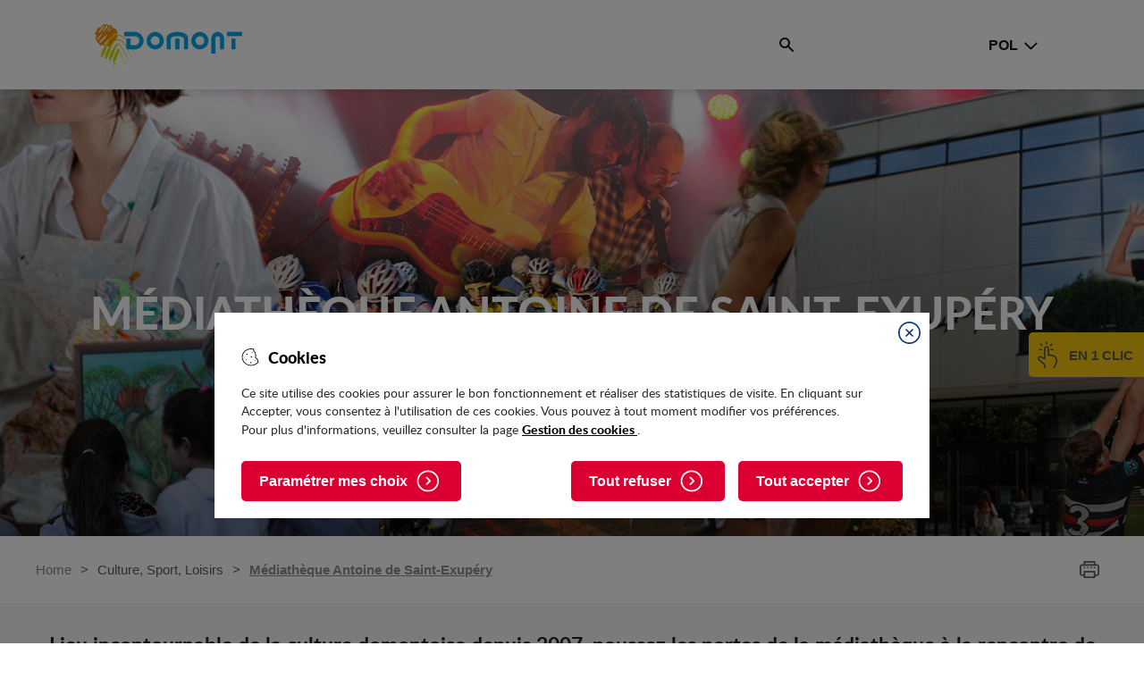

--- FILE ---
content_type: text/html; charset=utf-8
request_url: https://www.ville-domont.fr/pl/Culture-Sport-Loisirs/Mediatheque-Antoine-de-Saint-Exupery
body_size: 15743
content:
    <!DOCTYPE html>
<html lang="fr" prefix="og: http://ogp.me/ns#" >
	<head>
		<meta charset="utf-8">
		<meta name="viewport" content="width=device-width, initial-scale=1, maximum-scale=1, user-scalable=no">
															<title>Médiathèque Antoine de Saint-Exupéry / Culture, Sport, Loisirs - Ville de Domont</title>		            <meta name="description" content="La médiathèque Antoine de Saint-Exupéry accueille les lecteurs sur 3 niveaux et dispose d’un espace informatique.">
        <link rel="canonical" href="https://www.ville-domont.fr/Culture-Sport-Loisirs/Mediatheque-Antoine-de-Saint-Exupery" />        <meta property="og:type" content="article"><meta property="og:url" content="https://www.ville-domont.fr/pl/Culture-Sport-Loisirs/Mediatheque-Antoine-de-Saint-Exupery"><meta property="og:title" content="Médiathèque Antoine de Saint-Exupéry"><meta property="og:locale" content="fr_FR"><meta property="og:image" content="https://www.ville-domont.fr/pl/var/www/storage/images/mediatheque/ville-de-domont/images/sports-culture-loisirs/mediatheque/6442-1-fre-FR/Mediatheque.jpg"><meta property="fb:app_id" content="https://www.facebook.com/Domont95/">        <meta property="twitter:card" content="summary"><meta property="twitter:title" content="Médiathèque Antoine de Saint-Exupéry"><meta property="twitter:url" content="https://www.ville-domont.fr/pl/Culture-Sport-Loisirs/Mediatheque-Antoine-de-Saint-Exupery"><meta property="twitter:image" content="https://www.ville-domont.fr/pl/var/www/storage/images/mediatheque/ville-de-domont/images/sports-culture-loisirs/mediatheque/6442-1-fre-FR/Mediatheque.jpg">		
<link rel="stylesheet" type="text/css" href="/var/www/cache/public/stylesheets/861060a4f3f1b630b311543ce2f279bf_all.css" />
        <link rel="apple-touch-icon" sizes="57x57" href="/apple-touch-icon-57x57.png">
<link rel="apple-touch-icon" sizes="60x60" href="/apple-touch-icon-60x60.png">
<link rel="apple-touch-icon" sizes="72x72" href="/apple-touch-icon-72x72.png">
<link rel="apple-touch-icon" sizes="76x76" href="/apple-touch-icon-76x76.png">
<link rel="apple-touch-icon" sizes="114x114" href="/apple-touch-icon-114x114.png">
<link rel="apple-touch-icon" sizes="120x120" href="/apple-touch-icon-120x120.png">
<link rel="apple-touch-icon" sizes="144x144" href="/apple-touch-icon-144x144.png">
<link rel="apple-touch-icon" sizes="152x152" href="/apple-touch-icon-152x152.png">
<link rel="apple-touch-icon" sizes="180x180" href="/apple-touch-icon-180x180.png">
<link rel="icon" type="image/png" href="/favicon-32x32.png" sizes="32x32">
<link rel="icon" type="image/png" href="/android-chrome-192x192.png" sizes="192x192">
<link rel="icon" type="image/png" href="/favicon-96x96.png" sizes="96x96">
<link rel="icon" type="image/png" href="/favicon-16x16.png" sizes="16x16">
<link rel="manifest" href="/manifest.json">
<meta name="msapplication-TileColor" content="#da532c">
<meta name="msapplication-TileImage" content="/mstile-144x144.png">
<meta name="theme-color" content="#ffffff">		<!--[if lt IE 9]>
	<script src="//oss.maxcdn.com/libs/html5shiv/3.7.0/html5shiv.js"></script>
	<script src="//oss.maxcdn.com/libs/respond.js/1.4.2/respond.min.js"></script>
<![endif]-->
<!--[if IE 9]>
<script src="/design/theme_cms/javascript/matchMedia.js"></script>
<![endif]-->
<script src="//ajax.googleapis.com/ajax/libs/jquery/1.11.0/jquery.min.js"></script>

<script src="https://www.google.com/recaptcha/api.js" async defer></script>

<script>
	
	function onSubmit(token) {
        return new Promise(function (resolve, reject) {
            document.getElementById("newsletterRegisterForm").submit();
        });
	}
	
</script>		
    <!-- Matomo -->
    <script>
        var _paq = window._paq = window._paq || [];
        /* tracker methods like "setCustomDimension" should be called before "trackPageView" */
        _paq.push(['trackPageView']);
        _paq.push(['enableLinkTracking']);
        (function() {
            var u="https://matomo1.telmedia.fr/";
            _paq.push(['setTrackerUrl', u+'matomo.php']);
            _paq.push(['setSiteId', '41']);
            var d=document, g=d.createElement('script'), s=d.getElementsByTagName('script')[0];
            g.async=true; g.src=u+'matomo.js'; s.parentNode.insertBefore(g,s);
        })();
    </script>
    <!-- End Matomo Code -->
	</head>
	<body id="theme_cms" 
        class="class_identifier_page node_id_643 home_node_id_60 class_group_intern no-js 
                not-front                        ">
        <div id="debug-master">
    <button class="close">Fermer</button>
    <ul style="font-size: 20px !important; line-height: 1.5em;">
        <li><a href="/">HP</a></li>
        <li>---</li> 
        <li>
            <a href="/Page-de-contenu-de-demonstration">Page de contenu de démonstration</a>
        </li>
        <li><a href="/Actualites/TESTS/Locataires-les-honoraires-des-agents-immobiliers-bientot-plafonnes">Page Actualité</a></li>
        <li><a href="/Evenements/Lenny-Kravitz-en-concert">Page évènement</a></li>
        <li>---</li>
        <li><a href="/Actualites">List Actualités</a></li>
        <li><a href="/Evenements">Liste Evènements</a></li>
        <li><a href="/TESTS/">Liste Carrefour</a></li>
        <li><a href="/recherche/resultat/(keywords)/une?keywords=une">Liste résultat de recherche</a></li>
        <li><a href="/Villes-de-France">Liste Géoloc</a></li>
        <li><a href="/Kiosque">Liste Kiosque</a></li>
        <li>---</li>
        <li><a href="/TESTS/Page-de-formulaire-de-demonstration">Formulaire de démonstration</a></li>
        <li><a href="/TESTS/Formulaire-a-etapes">Formulaire à étape</a></li>
        <li>---</li>
        <li><a href="/Page-introuvable">Page 404</a></li>
        <li><a href="/Plan-de-site">Plan de site</a></li>
        <li><a href="/Ville-de-Domont/Vos-droits-vos-obligations-et-demarches-administratives">Comarquage</a></li>
        <li><a href="/Ville-de-Domont/Plan-de-la-ville">Cartographie</a></li>
    </ul>
</div>        <div id="loader">
    <img src="/extension/yosemite_theme/design/theme_cms/images/logo.png" alt="Ville de Domont" />
    <div class="loaded">0%</div>
</div>        <!--noindex--><div class="alert alert-info visible-print-block hidden" role="alert">Cette page a été imprimée depuis le site Ville de Domont (www.ville-domont.fr/pl) le 23 Styczeń 2026 à 01:18</div><!--/noindex-->			
    <div id="cookies" class="cookies-top clearfix">
    </div>
            <div id="skipnavigation" class="sr-only">
            <div class="container">
                <ul class="no-lst">
                    <li><a href="#menu" id="shortcut-nav">Accéder au menu</a></li>
                    <li><a href="#skitocontent">Accéder au contenu</a></li>
                </ul>
            </div>
        </div>
        <header>
        <nav class="region-main-nav">
    <div class="container">

        <!-- Button trigger MenuRWD-->
        <button class="toggle-menu-rwd">
            <i class="fa-bars fa"></i>
        </button>
        <!---->

        <!-- Block Main Logo -->
        <div id="main-logo">
            <a href="/pl" title="Accueil">               <img src="/extension/yosemite_theme/design/theme_cms/images/logo.png" alt="Ville de Domont" />
          </a>        </div>
        <!---->

        <div class="filler"></div>


        <!-- Block Main Menu -->
        <div id="main-menu">
            <ul>
                                    <li>
                                                                        <a href="/pl/Vie-pratique">Vie pratique                                                </a>
                                                    <ul class="submenu">
                                                            <li>
                                                                                                            <a href="/pl/Vie-pratique/Votre-Mairie" class="nav-sub-title">Votre Mairie</a>
                                </li>
                                                            <li>
                                                                                                            <a href="/pl/Vie-pratique/Urbanisme" class="nav-sub-title">Urbanisme</a>
                                </li>
                                                            <li>
                                                                                                            <a href="/pl/Vie-pratique/Etat-civil" class="nav-sub-title">Etat civil</a>
                                </li>
                                                            <li>
                                                                                                            <a href="/pl/Vie-pratique/C.C.A.S.-France-services" class="nav-sub-title">C.C.A.S. - France services</a>
                                </li>
                                                            <li>
                                                                                                            <a href="/pl/Vie-pratique/Commerces" class="nav-sub-title">Commerces</a>
                                </li>
                                                            <li>
                                                                                                            <a href="/pl/Vie-pratique/Sklepy-i-targ" class="nav-sub-title">Sklepy i targ</a>
                                </li>
                                                            <li>
                                                                                                            <a href="/pl/Vie-pratique/Se-deplacer" class="nav-sub-title">Se déplacer</a>
                                </li>
                                                            <li>
                                                                                                            <a href="/pl/Vie-pratique/Gestion-des-dechets" class="nav-sub-title">Gestion des déchets</a>
                                </li>
                                                            <li>
                                                                                                            <a href="/pl/Vie-pratique/Securite-secours-et-sante" class="nav-sub-title">Sécurité, secours et santé</a>
                                </li>
                                                            <li>
                                                                                                            <a href="/pl/Vie-pratique/Odkryj-Domont" class="nav-sub-title">Odkryj Domont</a>
                                </li>
                                                        </ul>
                                            </li>
                                    <li>
                                                                        <a href="/pl/Enfance-Jeunesse">Enfance, Jeunesse</a>
                                                    <ul class="submenu">
                                                            <li>
                                                                                                            <a href="/pl/Enfance-Jeunesse/Petite-enfance" class="nav-sub-title">Petite enfance</a>
                                </li>
                                                            <li>
                                                                                                            <a href="/pl/Enfance-Jeunesse/Enfance" class="nav-sub-title">Enfance</a>
                                </li>
                                                            <li>
                                                                                                            <a href="/pl/Enfance-Jeunesse/Jeunesse" class="nav-sub-title">Jeunesse</a>
                                </li>
                                                        </ul>
                                            </li>
                                    <li>
                                                                        <a href="/pl/Culture-Sport-Loisirs">Culture, Sport, Loisirs</a>
                                                    <ul class="submenu">
                                                            <li>
                                                                                                            <a href="/pl/Culture-Sport-Loisirs/Mediatheque-Antoine-de-Saint-Exupery" class="nav-sub-title">Médiathèque Antoine de Saint-Exupéry</a>
                                </li>
                                                            <li>
                                                                                                            <a href="/pl/Culture-Sport-Loisirs/Annuaire-des-associations" class="nav-sub-title">Annuaire des associations</a>
                                </li>
                                                            <li>
                                                                                                            <a href="/pl/Culture-Sport-Loisirs/Centre-Social-et-Culturel-Domontois-Georges-Brassens" class="nav-sub-title">Centre Social et Culturel Domontois Georges Brassens</a>
                                </li>
                                                            <li>
                                                                                                            <a href="/pl/Culture-Sport-Loisirs/Cinema" class="nav-sub-title">Cinéma</a>
                                </li>
                                                            <li>
                                                                                                            <a href="/pl/Culture-Sport-Loisirs/Equipements-sportifs" class="nav-sub-title">Equipements sportifs</a>
                                </li>
                                                        </ul>
                                            </li>
                                    <li>
                                                                        <a href="/pl/Seniors">Seniors</a>
                                                    <ul class="submenu">
                                                            <li>
                                                                                                            <a href="/pl/Seniors/Activites-seniors" class="nav-sub-title">Activités seniors</a>
                                </li>
                                                            <li>
                                                                                                            <a href="/pl/Seniors/Logement-seniors" class="nav-sub-title">Logement seniors</a>
                                </li>
                                                            <li>
                                                                                                            <a href="/pl/Seniors/Ateliers-memoire-telealarme" class="nav-sub-title">Ateliers mémoire, téléalarme...</a>
                                </li>
                                                        </ul>
                                            </li>
                                    <li>
                                                                        <a href="/pl/Entreprendre-travailler">Entreprendre, travailler</a>
                                                    <ul class="submenu">
                                                            <li>
                                                                                                            <a href="/pl/Entreprendre-travailler/Situation-et-acces" class="nav-sub-title">Situation et accès</a>
                                </li>
                                                            <li>
                                                                                                            <a href="/pl/Entreprendre-travailler/Zone-d-activite" class="nav-sub-title">Zone d’activité</a>
                                </li>
                                                            <li>
                                                                                                            <a href="/pl/Entreprendre-travailler/Emploi2" class="nav-sub-title">Emploi</a>
                                </li>
                                                            <li>
                                                                                                            <a href="/pl/Entreprendre-travailler/Partenaires-des-entreprises" class="nav-sub-title">Partenaires des entreprises</a>
                                </li>
                                                            <li>
                                                                                                            <a href="/pl/Entreprendre-travailler/Marches-publics" class="nav-sub-title">Marchés publics</a>
                                </li>
                                                            <li>
                                                                                                            <a href="/pl/Entreprendre-travailler/Semidor" class="nav-sub-title">Semidor</a>
                                </li>
                                                        </ul>
                                            </li>
                                    <li>
                                                                                                                            <a href="/Services-en-ligne/Vos-droits-vos-obligations-et-demarches-administratives">Services en ligne</a>
                                            </li>
                                                    <li><a id="menu-fb" href="https://www.facebook.com/Domont95/" target="_blank"><span class="picto sr-only">Facebook</span></a></li>
                                <li><a id="menu-contact" href="/pl/Nous-contacter"><span class="picto sr-only">Contact</span></a></li>
            </ul>
        </div>
        <!---->

        <!-- Button Trigg Collapsing Bar -->
        <button class="toggle-collapsing-bar">
            <span class="sr-only">Rechercher</span>
        </button>
        <!---->
                                            <div id="menu-lang">
                                                                                            <a href="javascript:void(0);" data-action="toggle-lang-menu" class="menu-trigger notranslate">Pol</a>
                <ul class="lang-list">
                                    <li class="lang-item">
                    <a href="/pl/switchlanguage/to/www_fr/Culture-Sport-Loisirs/Mediatheque-Antoine-de-Saint-Exupery" data-lang="fr" class="notranslate">
                        Fra
                    </a>
                </li>
                                                                <li class="lang-item">
                    <a href="/pl/switchlanguage/to/www_en/Culture-Sport-Loisirs/Mediatheque-Antoine-de-Saint-Exupery" data-lang="en" class="notranslate isGoogleTranslate">
                        Ang
                    </a>
                </li>
                                                                <li class="lang-item">
                    <a href="/pl/switchlanguage/to/www_de/Culture-Sport-Loisirs/Mediatheque-Antoine-de-Saint-Exupery" data-lang="de" class="notranslate isGoogleTranslate">
                        All
                    </a>
                </li>
                                                                <li class="lang-item">
                    <a href="/pl/switchlanguage/to/www_it/Culture-Sport-Loisirs/Mediatheque-Antoine-de-Saint-Exupery" data-lang="it" class="notranslate isGoogleTranslate">
                        Ita
                    </a>
                </li>
                                                                                    <li class="lang-item">
                    <a href="/pl/switchlanguage/to/www_pt/Culture-Sport-Loisirs/Mediatheque-Antoine-de-Saint-Exupery" data-lang="pt" class="notranslate isGoogleTranslate">
                        Por
                    </a>
                </li>
                                        </ul>
</div>
<script type="text/javascript">
    
        $(document).ready(function() {
            $('#menu-lang .lang-list a.isGoogleTranslate').click(function(e) {
                e.preventDefault();
                var lang = $(this).data('lang'), $cookieValue='', UrlToRedirect=$(this).attr('href');
                if ( lang=='fr' )
                    $cookieValue = '/';
                else
                    $cookieValue = '/fr/'+lang;
                $.post( "/googletranslate/switch", {value: $cookieValue} )
                    .done(function( data ) {
                        window.location.href=UrlToRedirect;
                    });
            });
        });
    
</script>    <div id="google_translate_element" style="display: none;"></div><script type="text/javascript">
    
    function googleTranslateElementInit()
    {
        new google.translate.TranslateElement({pageLanguage: 'fr', includedLanguages: 'fr,de,en,it,pl,pt', layout: google.translate.TranslateElement.InlineLayout.SIMPLE, autoDisplay: false, multilanguagePage: true}, 'google_translate_element');
    }
    
</script><script type="text/javascript" src="//translate.google.com/translate_a/element.js?cb=googleTranslateElementInit"></script>

        
    </div>
</nav>

<div class="region-nav-collapsed">
    <div class="container">
        <!-- Block main search -->
        <form id="main-search" method="post" action="/pl/recherche/post">
            <div class="form-group">
                <label for="mainsearch-input" class="hidden">Rechercher sur le site</label>
                <input type="text" placeholder="Je recherche" id="mainsearch-input" name="keywords" />
            </div>
            <div class="form-actions">
                <button class="toggle-collapsing-bar" type="submit" name="searchbutton">
                    <span class="flexbox">
                        <span class="btn-text">Rechercher</span>
                    </span>
                </button>
            </div>
        </form>
        
        <!---->
    </div>
</div>

<div class="region-nav-overlayed">
    <!-- Block Main Menu RWD-->
    <div id="main-menu-rwd">
        <button class="close" type="button">
        </button> 
    </div>
    <!---->        
</div></header>        
                    <main id="main-content">
                    <div class="region-post-header">
        <div class="region-banner" style="background-image: url(/var/www/storage/images/mediatheque/ville-de-domont/bandeaux-de-page/culture-sport-et-loisirs/11958-1-fre-FR/Culture-Sport-et-loisirs_page_banner_image_bannerview.jpg)">
        <h1>Médiathèque Antoine de Saint-Exupéry</h1>
                <section id="quicklink-int">
        <button class="qk-open">En 1 clic</button>
        <ul class="qk-list">
                                                                                                                    <li class="qk-item">
                    <a href="https://www.espace-citoyens.net/domont/espace-citoyens/" target="_blank">
                        <img src="/var/www/storage/images/configuration/ville-de-domont/theme-du-site/liste-des-acces-rapide-en-page-d-accueil/espace-citoyens/7709-1-fre-FR/Espace-Citoyens.png" alt="Espace Citoyens"/>
                        <span>Espace Citoyens</span>
                    </a>
                </li>
                                                                                                                <li class="qk-item">
                    <a href="/pl/Services-en-ligne/Vos-droits-vos-obligations-et-demarches-administratives">
                        <img src="/var/www/storage/images/configuration/ville-de-domont/theme-du-site/liste-des-acces-rapide-en-page-d-accueil/services-en-ligne/7713-1-fre-FR/Services-en-ligne.png" alt="Services en ligne"/>
                        <span>Services en ligne</span>
                    </a>
                </li>
                                                                                                                <li class="qk-item">
                    <a href="/pl/Enfance-Jeunesse">
                        <img src="/var/www/storage/images/configuration/ville-de-domont/theme-du-site/liste-des-acces-rapide-en-page-d-accueil/enfance-jeunesse/7717-1-fre-FR/Enfance-Jeunesse.png" alt="Enfance Jeunesse"/>
                        <span>Enfance Jeunesse</span>
                    </a>
                </li>
                                                                                                                <li class="qk-item">
                    <a href="/pl/Culture-Sport-Loisirs/Mediatheque-Antoine-de-Saint-Exupery">
                        <img src="/var/www/storage/images/configuration/ville-de-domont/theme-du-site/liste-des-acces-rapide-en-page-d-accueil/mediatheque/7721-1-fre-FR/Mediatheque.png" alt="Médiathèque"/>
                        <span>Médiathèque</span>
                    </a>
                </li>
                                                                                                                <li class="qk-item">
                    <a href="/pl/Vie-pratique/C.C.A.S.-France-services/France-services-a-Domont">
                        <img src="/var/www/storage/images/configuration/ville-de-domont/theme-du-site/liste-des-acces-rapide-en-page-d-accueil/france-services/7725-3-fre-FR/France-services.png" alt="France services"/>
                        <span>France services</span>
                    </a>
                </li>
                                                                                                                <li class="qk-item">
                    <a href="/pl/Culture-Sport-Loisirs/Annuaire-des-associations">
                        <img src="/var/www/storage/images/configuration/ville-de-domont/theme-du-site/liste-des-acces-rapide-en-page-d-accueil/associations/7729-1-fre-FR/Associations.png" alt="Associations"/>
                        <span>Associations</span>
                    </a>
                </li>
                                                                                                                <li class="qk-item">
                    <a href="/pl/Vie-pratique/Odkryj-Domont/Domont-en-images">
                        <img src="/var/www/storage/images/configuration/ville-de-domont/theme-du-site/liste-des-acces-rapide-en-page-d-accueil/domont-en-images/7733-3-fre-FR/Domont-en-images.png" alt="Domont en images"/>
                        <span>Domont en images</span>
                    </a>
                </li>
                                                                                                                <li class="qk-item">
                    <a href="/pl/Vie-pratique/Securite-secours-et-sante">
                        <img src="/var/www/storage/images/configuration/ville-de-domont/theme-du-site/liste-des-acces-rapide-en-page-d-accueil/securite-secours-sante/7737-1-fre-FR/Securite-Secours-Sante.png" alt="Sécurité Secours Santé"/>
                        <span>Sécurité Secours Santé</span>
                    </a>
                </li>
                                        <li class="last">
                <button id="qk-close"></button>
            </li>
        </ul>
    </section>
        </div>    <div class="region-nav-tools">
        
<div class="block-container-breadcrumb">
	<h2 class="hidden">Vous êtes ici</h2>
	        <a class="back" href="/pl/Culture-Sport-Loisirs">Retour vers Culture-Sport-Loisirs</a>
        <ul class="page-depth">    
        <li><a href="/">Home</a></li>
                                                        <li><a class="page" href="/pl/Culture-Sport-Loisirs">Culture, Sport, Loisirs</a></li>
                                                                <li><div class="page active">Médiathèque Antoine de Saint-Exupéry</div></li>
                        </ul>
</div>                <nav class="print-this">
            <div class="print-this">
            <span class="print_html"><a href="javascript:window.print();" title="Afficher une version imprimable de cette page." class="print-page" rel="nofollow"><span class="hidden">Version imprimable</span></a></span>
        </div>
        
                
    </nav>    </div>
</div>

                    <div class="container">
                            <div class="hat">
        <div class="container">
            
<p>Lieu incontournable de la culture domontoise depuis 2007, poussez les portes de la médiathèque à la rencontre de ses richesses littéraires et numériques.</p>        </div>
    </div><div class="rte">
    <div class="actu-published">
            </div>
        
<h2>
            <span class="burger">
            <span></span>
            <span></span>
            <span></span>
            <span></span>
        </span>
                La médiathèque
    </h2><p>

        <div class="type-image image-md 
        ">
            <figure>
                                    <img src="/var/www/storage/images/mediatheque/ville-de-domont/images/sports-culture-loisirs/mediatheque/6442-1-fre-FR/Mediatheque_image-md.jpg" alt="La médiathèque Antoine de Saint-Exupéry" title="La médiathèque Antoine de Saint-Exupéry"  />
                                                <figcaption class="figcaption">La médiathèque Antoine de Saint-Exupéry</figcaption>
                            </figure>
        </div>
    </p><p>

        <div class="type-image image-sm 
        ">
            <figure>
                                    <img src="/var/www/storage/images/mediatheque/ville-de-domont/images/sports-culture-loisirs/affiche-prix-des-lecteurs-2024/67185-1-fre-FR/Affiche-Prix-des-lecteurs-2024_image-sm.jpg" alt="Affiche Prix des lecteurs 2024" title="Affiche Prix des lecteurs 2024"  />
                                            </figure>
        </div>
    </p><h3>
                Quand et comment s'inscrire à la médiathèque et à l'espace informatique ?
    </h3><p>
<strong>66, avenue Jean Jaurès</strong><br /><strong>Tél : 01 74 04 22 10</strong></p><p><a href="https://www.ville-domont.fr/Nous-contacter" title="Accède au formulaire de contact" target="_self">Nous contacter</a></p><p>L’équipe vous accueille sur 3 niveaux</p>
<ul>

<li>Le rez-de-chaussée regroupe les ouvrages à destination des lecteurs adultes (à partir de 15 ans), les CD et les DVD.</li>

<li>Le premier étage est composé de l’espace jeunesse, où les enfants de tous âges trouveront de quoi satisfaire leur curiosité et leur envie de lecture. La petite enfance a son espace dans une salle adaptée. Au même étage, une salle polyvalente est dédiée aux expositions, spectacles de contes et animations.</li>

<li>La mezzanine du <sup>2e</sup> étage abrite l’espace multimédia. 7 postes informatiques sont à votre disposition pour rédiger vos documents et travailler.</li>

</ul>
<p>

        <div class="type-image image-md 
        ">
            <figure>
                                    <img src="/var/www/storage/images/mediatheque/ville-de-domont/images/sports-culture-loisirs/espace-jeunesse/6445-1-fre-FR/Espace-jeunesse_image-md.jpg" alt="L’espace jeunesse accueille les jeunes lecteurs" title="L’espace jeunesse accueille les jeunes lecteurs"  />
                                                <figcaption class="figcaption">L’espace jeunesse accueille les jeunes lecteurs</figcaption>
                            </figure>
        </div>
    </p><p>La restitution des ouvrages peut se fait dans les sections où bien en dehors des horaires d’ouverture, dans la boîte de retour, située sur le côté du bâtiment.</p><h3>
                Horaires
    </h3><h3>
                <strong>Fermeture estivale jusqu'au 25 août</strong>
    </h3><p><strong>Secteur adulte</strong></p>
<ul>

<li>Mardi&nbsp;: 14h - 19h</li>

<li>Mercredi&nbsp;: 10h - 17h30</li>

<li>Jeudi : 9h30 - 12h30 / 16h - 18h</li>

<li>Vendredi&nbsp;: 14h - 18h</li>

<li>Samedi&nbsp;: 10h - 17h30</li>

</ul>
<p><strong>Secteur jeunesse</strong></p>
<ul>

<li>Mardi&nbsp;: 14h - 19h</li>

<li>Mercredi&nbsp;: 10h - 17h30</li>

<li>Jeudi* : 16h - 18h</li>

<li>Vendredi&nbsp;: 14h - 18h</li>

<li>Samedi&nbsp;: 10h - 17h30</li>

</ul>
<p>* ouvert le jeudi matin pendant les vacances scolaires</p><h3>
                Modalités d’inscriptions
    </h3><div class="media media-download">
  <div class="media-body">
    <div class="media-content">
        <div class="media-top-line">
                      <div class="media-text">
            <h3 class="media-heading">Réglement intérieur  Médiathèque - Juin 2025</h3>
            <div class="media-informations">
                <div class="media-weight">
                    <strong>Poids : </strong>582,63 ko
                </div>
                <div class="media-weight">
                    <strong>Format : </strong>PDF
                </div>
            </div>
                      </div>
          <div class="media-ratio">
				<a href="/pl/content/download/14060/71124/file/Re%CC%81glement+inte%CC%81rieur++Me%CC%81diathe%CC%80que+-+Juin+2025.pdf" class="media-download" title="Télécharger Réglement intérieur  Médiathèque - Juin 2025">
					<span class="flexbox">
					<span class="btn-text">Télécharger</span>
					<span class="btn-arrow"></span>
					</span>
				</a>
          </div>
        </div>
            </div>
  </div>
</div><div class="media media-download">
  <div class="media-body">
    <div class="media-content">
        <div class="media-top-line">
                      <div class="media-text">
            <h3 class="media-heading">Fiche d'inscription</h3>
            <div class="media-informations">
                <div class="media-weight">
                    <strong>Poids : </strong>235,84 ko
                </div>
                <div class="media-weight">
                    <strong>Format : </strong>PDF
                </div>
            </div>
                      </div>
          <div class="media-ratio">
				<a href="/pl/content/download/14062/71134/file/Fiche+d%27inscription+famille+maj+mai+2025.pdf" class="media-download" title="Télécharger Fiche d'inscription">
					<span class="flexbox">
					<span class="btn-text">Télécharger</span>
					<span class="btn-arrow"></span>
					</span>
				</a>
          </div>
        </div>
            </div>
  </div>
</div><p>Pour vous inscrire à la médiathèque, vous devez&nbsp;:</p>
<ul>

<li>Remplir la fiche d'inscription remis sur place ou à télécharger ci-dessus</li>

<li>Présenter une pièce d’identité</li>

<li>Présenter un justificatif de domicile de moins de 3 mois</li>

</ul>
<p>Les mineurs ne peuvent pas s’inscrire sans l’autorisation d’un responsable légal</p><h3>
                Tarifs
    </h3><div class="media media-download">
  <div class="media-body">
    <div class="media-content">
        <div class="media-top-line">
                      <div class="media-text">
            <h3 class="media-heading">Tarifs 2025</h3>
            <div class="media-informations">
                <div class="media-weight">
                    <strong>Poids : </strong>452,71 ko
                </div>
                <div class="media-weight">
                    <strong>Format : </strong>PDF
                </div>
            </div>
                      </div>
          <div class="media-ratio">
				<a href="/pl/content/download/14061/71129/file/Tarifs+-+annexe+au+re%CC%81glement+inte%CC%81rieur+2025.pdf" class="media-download" title="Télécharger Tarifs 2025">
					<span class="flexbox">
					<span class="btn-text">Télécharger</span>
					<span class="btn-arrow"></span>
					</span>
				</a>
          </div>
        </div>
            </div>
  </div>
</div><h3>
                Espace informatique
    </h3><p><em>Comment faire pour rechercher des informations sur le net, rédiger un rapport de stage, mettre à jour son CV, retoucher des photos numériques... quand on n’a pas d’ordinateur à la maison?&nbsp;</em></p><p><strong>Direction l’espace informatique de la médiathèque.</strong></p><p>Règles d’usage</p>
<ul>

<li>respecter le matériel mis à votre disposition</li>

<li>la durée d’utilisation est de 60 minutes en période d’affluence</li>

<li>ne pas boire, ne pas manger</li>

<li>ne pas faire de bruit</li>

<li>l’usage du téléphone portable est interdit</li>

<li>l’utilisation d’une clé USB est indispensable pour enregistrer vos documents. Aucune sauvegarde n’est possible sur les postes.</li>

</ul>
<p>Renseignements au 01 74 04 22 10</p><p><strong>Pour que les jeunes surfent en toute sécurité&nbsp;</strong></p><p>Que les parents se rassurent tout de suite ! Un programme optimal de filtrage permet à leurs progénitures de naviguer sur le web en toute sécurité, les protégeant de contenus inappropriés, répréhensibles ou jugés comme tels. Il s’agit d’images et vidéos pornographiques, de textes de même nature ou faisant l’apologie du crime, du racisme, de l’antisémitisme... Sans oublier les jeux d’argent ou encore les forums de discussion, messageries instantanées et logiciels de partage de fichiers qui peuvent regorger de contenus dits &quot;sensibles&quot;.</p>
<ul>

<li>Les jeunes de moins de 18 ans doivent fournir une autorisation parentale</li>

<li>Les enfants de moins de 12 ans doivent être accompagnés d’un adulte</li>

</ul>
<h2>
            <span class="burger">
            <span></span>
            <span></span>
            <span></span>
            <span></span>
        </span>
                Activité participative
    </h2><p>
En panne d'idées de lecture en ce moment ? Venez consulter notre panneau des&nbsp;&quot;Petites annonces littéraires&quot; !<br />Vous y trouverez :</p>
<ul>

<li>les coups de cœur des lecteurs (romans, films, documentaires, bandes dessinées, mangas etc.)</li>

<li>leurs défis littéraires (petits challenges littéraires à garder ou à partager)</li>

</ul>
<p>Grâce à cette activité participative en libre accès, vous pourrez trouver l'inspiration ou découvrir des ouvrages auxquels vous n'auriez jamais pensé.&nbsp;Si vous êtes joueur, aventureux ou curieux, vous pourrez satisfaire votre soif culturelle.</p><p><strong><strong><strong><strong><strong>Coups de&nbsp;<strong>cœur</strong> jeunesse</strong></strong></strong></strong></strong></p><p><strong><strong><strong><strong><strong>

        <div class="type-image image-sm 
        ">
            <figure>
                                    <img src="/var/www/storage/images/mediatheque/ville-de-domont/images/sports-culture-loisirs/coup_de_coeur_jeunesse2/59019-1-fre-FR/coup_de_coeur_jeunesse_image-sm.jpg" alt="coup_de_coeur_jeunesse" title="coup_de_coeur_jeunesse"  />
                                            </figure>
        </div>
    </strong></strong></strong></strong></strong></p><p><strong>Coups de&nbsp;cœur adultes</strong></p><p>

        <div class="type-image image-sm 
        ">
            <figure>
                                    <img src="/var/www/storage/images/mediatheque/ville-de-domont/images/sports-culture-loisirs/coup_de_coeur_adultes2/59022-1-fre-FR/coup_de_coeur_adultes_image-sm.jpg" alt="coup_de_coeur_adultes" title="coup_de_coeur_adultes"  />
                                            </figure>
        </div>
    </p><h2>
            <span class="burger">
            <span></span>
            <span></span>
            <span></span>
            <span></span>
        </span>
                Dernières acquisitions
    </h2><div class="media media-download">
  <div class="media-body">
    <div class="media-content">
        <div class="media-top-line">
                      <div class="media-text">
            <h3 class="media-heading">Printemps 2024</h3>
            <div class="media-informations">
                <div class="media-weight">
                    <strong>Poids : </strong>3,84 Mo
                </div>
                <div class="media-weight">
                    <strong>Format : </strong>PDF
                </div>
            </div>
                      </div>
          <div class="media-ratio">
				<a href="/pl/content/download/13426/67934/file/Printemps+2024.pdf" class="media-download" title="Télécharger Printemps 2024">
					<span class="flexbox">
					<span class="btn-text">Télécharger</span>
					<span class="btn-arrow"></span>
					</span>
				</a>
          </div>
        </div>
            </div>
  </div>
</div><div class="media media-download">
  <div class="media-body">
    <div class="media-content">
        <div class="media-top-line">
                      <div class="media-text">
            <h3 class="media-heading">Hiver 2023-2024</h3>
            <div class="media-informations">
                <div class="media-weight">
                    <strong>Poids : </strong>5,07 Mo
                </div>
                <div class="media-weight">
                    <strong>Format : </strong>PDF
                </div>
            </div>
                      </div>
          <div class="media-ratio">
				<a href="/pl/content/download/13035/65951/file/Hiver+2023-2024.pdf" class="media-download" title="Télécharger Hiver 2023-2024">
					<span class="flexbox">
					<span class="btn-text">Télécharger</span>
					<span class="btn-arrow"></span>
					</span>
				</a>
          </div>
        </div>
            </div>
  </div>
</div><div class="media media-download">
  <div class="media-body">
    <div class="media-content">
        <div class="media-top-line">
                      <div class="media-text">
            <h3 class="media-heading">Automne 2023</h3>
            <div class="media-informations">
                <div class="media-weight">
                    <strong>Poids : </strong>4,08 Mo
                </div>
                <div class="media-weight">
                    <strong>Format : </strong>PDF
                </div>
            </div>
                      </div>
          <div class="media-ratio">
				<a href="/pl/content/download/13034/65946/file/Automne+2023.pdf" class="media-download" title="Télécharger Automne 2023">
					<span class="flexbox">
					<span class="btn-text">Télécharger</span>
					<span class="btn-arrow"></span>
					</span>
				</a>
          </div>
        </div>
            </div>
  </div>
</div><div class="media media-download">
  <div class="media-body">
    <div class="media-content">
        <div class="media-top-line">
                      <div class="media-text">
            <h3 class="media-heading">Printemps 2023</h3>
            <div class="media-informations">
                <div class="media-weight">
                    <strong>Poids : </strong>4,81 Mo
                </div>
                <div class="media-weight">
                    <strong>Format : </strong>PDF
                </div>
            </div>
                      </div>
          <div class="media-ratio">
				<a href="/pl/content/download/12191/61710/file/Printemps+2023.pdf" class="media-download" title="Télécharger Printemps 2023">
					<span class="flexbox">
					<span class="btn-text">Télécharger</span>
					<span class="btn-arrow"></span>
					</span>
				</a>
          </div>
        </div>
            </div>
  </div>
</div><div class="media media-download">
  <div class="media-body">
    <div class="media-content">
        <div class="media-top-line">
                      <div class="media-text">
            <h3 class="media-heading">Hiver 2022-2023</h3>
            <div class="media-informations">
                <div class="media-weight">
                    <strong>Poids : </strong>8,20 Mo
                </div>
                <div class="media-weight">
                    <strong>Format : </strong>PDF
                </div>
            </div>
                      </div>
          <div class="media-ratio">
				<a href="/pl/content/download/11412/57899/file/Hiver+2022-2023.pdf" class="media-download" title="Télécharger Hiver 2022-2023">
					<span class="flexbox">
					<span class="btn-text">Télécharger</span>
					<span class="btn-arrow"></span>
					</span>
				</a>
          </div>
        </div>
            </div>
  </div>
</div><h2>
            <span class="burger">
            <span></span>
            <span></span>
            <span></span>
            <span></span>
        </span>
                Le réseau Bibliotek&nbsp;: des ressources numériques à la carte
    </h2><p>Bibliotek est un dispositif qui vise à favoriser la découverte, l’innovation et l’e-inclusion vers les savoirs.&nbsp; À partir de ce portail, les abonnés peuvent effectuer des recherches dans le catalogue, réserver des documents ou prolonger leurs prêts en se connectant à leur «&nbsp;compte lecteur&nbsp;».</p><p>La plate-forme permet d’accéder au service de formations (plus de 600 formations en ligne) et de consulter la presse sur tous types d’écrans (1600 magazines disponibles). Par ailleurs, les médiathèques du réseau Plaine Vallée proposent des services de lecture audio destinés aux personnes déficientes visuelles ou ayant des difficultés de lecture. L’agglomération met également en place un accompagnement personnalisé des professionnels. Pour bénéficier de ce pack multiservices, il suffit d’être inscrit à une médiathèque du réseau qui vous communiquera vos codes d’accès.</p><p><strong>https://plainevallee-biblio.fr/domont</strong></p><h2>
            <span class="burger">
            <span></span>
            <span></span>
            <span></span>
            <span></span>
        </span>
                La grainothèque
    </h2><p>

        <div class="type-image image-sm 
        ">
            <figure>
                                    <img src="/var/www/storage/images/mediatheque/ville-de-domont/images/sports-culture-loisirs/affiche-grainotheque-mars-2023/57866-1-fre-FR/Affiche-GRAINOTHEQUE-mars-2023_image-sm.jpg" alt="Affiche GRAINOTHEQUE mars 2023" title="Affiche GRAINOTHEQUE mars 2023"  />
                                            </figure>
        </div>
    </p><h2>
            <span class="burger">
            <span></span>
            <span></span>
            <span></span>
            <span></span>
        </span>
                Galerie d'images
    </h2><h3>
                <strong>2022</strong>
    </h3>	
	
		<div class="slider-int">
		<ul class="slider unstyled">
							<li>
					<figure class="owl-item">
					<img src="/var/www/storage/images/mediatheque/ville-de-domont/galeries-d-images/2022/mediatheque/janvier-exposition-croc-art-avec-l-association-crocus-blanc-2022-1-b/45909-1-fre-FR/Janvier-Exposition-Croc-Art-avec-l-association-Crocus-Blanc-2022-1-b_image_slider_int.jpg" alt="Janvier - Exposition Croc'Art avec l'association Crocus Blanc" title="Janvier - Exposition Croc'Art avec l'association Crocus Blanc">
													<figcaption class="Legende-du-slider">
								<p>Janvier - Exposition Croc'Art avec l'association Crocus Blanc</p>
							</figcaption>
											</figure>
					
				</li>
							<li>
					<figure class="owl-item">
					<img src="/var/www/storage/images/mediatheque/ville-de-domont/galeries-d-images/2022/mediatheque/janvier-exposition-croc-art-avec-l-association-crocus-blanc-2022-2-b/45912-1-fre-FR/Janvier-Exposition-Croc-Art-avec-l-association-Crocus-Blanc-2022-2-b_image_slider_int.jpg" alt="Janvier - Exposition Croc'Art avec l'association Crocus Blanc" title="Janvier - Exposition Croc'Art avec l'association Crocus Blanc">
													<figcaption class="Legende-du-slider">
								<p>Janvier - Exposition Croc'Art avec l'association Crocus Blanc</p>
							</figcaption>
											</figure>
					
				</li>
							<li>
					<figure class="owl-item">
					<img src="/var/www/storage/images/mediatheque/ville-de-domont/galeries-d-images/2022/mediatheque/janvier-exposition-croc-art-avec-l-association-crocus-blanc-2022-3-b/45915-1-fre-FR/Janvier-Exposition-Croc-Art-avec-l-association-Crocus-Blanc-2022-3-b_image_slider_int.jpg" alt="Janvier - Exposition Croc'Art avec l'association Crocus Blanc" title="Janvier - Exposition Croc'Art avec l'association Crocus Blanc">
													<figcaption class="Legende-du-slider">
								<p>Janvier - Exposition Croc'Art avec l'association Crocus Blanc</p>
							</figcaption>
											</figure>
					
				</li>
							<li>
					<figure class="owl-item">
					<img src="/var/www/storage/images/mediatheque/ville-de-domont/galeries-d-images/2022/mediatheque/fevrier-exposition-de-photos-de-l-atelier-d-images-domontois-2022-1-a/46695-1-fre-FR/Fevrier-Exposition-de-photos-de-l-Atelier-d-Images-Domontois-2022-1-a_image_slider_int.jpg" alt="Février - Exposition de photos de l'Atelier d'Images Domontois" title="Février - Exposition de photos de l'Atelier d'Images Domontois">
													<figcaption class="Legende-du-slider">
								<p>Février - Exposition de photos de l'Atelier d'Images Domontois</p>
							</figcaption>
											</figure>
					
				</li>
							<li>
					<figure class="owl-item">
					<img src="/var/www/storage/images/mediatheque/ville-de-domont/galeries-d-images/2022/mediatheque/fevrier-exposition-de-photos-de-l-atelier-d-images-domontois-2022-2-a/46698-1-fre-FR/Fevrier-Exposition-de-photos-de-l-Atelier-d-Images-Domontois-2022-2-a_image_slider_int.jpg" alt="Février - Exposition de photos de l'Atelier d'Images Domontois" title="Février - Exposition de photos de l'Atelier d'Images Domontois">
													<figcaption class="Legende-du-slider">
								<p>Février - Exposition de photos de l'Atelier d'Images Domontois</p>
							</figcaption>
											</figure>
					
				</li>
							<li>
					<figure class="owl-item">
					<img src="/var/www/storage/images/mediatheque/ville-de-domont/galeries-d-images/2022/mediatheque/mars-rencontre-decidace-avec-hassiba-hamitouche-mars-2022-1/46701-1-fre-FR/Mars-Rencontre-decidace-avec-Hassiba-Hamitouche-mars-2022-1_image_slider_int.jpg" alt="Mars - Rencontre décidace avec Hassiba Hamitouche" title="Mars - Rencontre décidace avec Hassiba Hamitouche">
													<figcaption class="Legende-du-slider">
								<p>Mars - Rencontre décidace avec Hassiba Hamitouche</p>
							</figcaption>
											</figure>
					
				</li>
							<li>
					<figure class="owl-item">
					<img src="/var/www/storage/images/mediatheque/ville-de-domont/galeries-d-images/2022/mediatheque/avril-exposition-les-lavoirs-et-fontaines-du-val-d-oise-de-francois-vuillemet-2022-3/47461-1-fre-FR/Avril-Exposition-Les-lavoirs-et-fontaines-du-Val-d-Oise-de-Francois-Vuillemet-2022-3_image_slider_int.jpg" alt="Avril - Exposition Les lavoirs et fontaines du Val-d'Oise de François Vuillemet" title="Avril - Exposition Les lavoirs et fontaines du Val-d'Oise de François Vuillemet">
													<figcaption class="Legende-du-slider">
								<p>Avril - Exposition Les lavoirs et fontaines du Val-d'Oise de François Vuillemet</p>
							</figcaption>
											</figure>
					
				</li>
							<li>
					<figure class="owl-item">
					<img src="/var/www/storage/images/mediatheque/ville-de-domont/galeries-d-images/2022/mediatheque/avril-exposition-les-lavoirs-et-fontaines-du-val-d-oise-de-francois-vuillemet-2022-1/47464-1-fre-FR/Avril-Exposition-Les-lavoirs-et-fontaines-du-Val-d-Oise-de-Francois-Vuillemet-2022-1_image_slider_int.jpg" alt="Avril - Exposition Les lavoirs et fontaines du Val-d'Oise de François Vuillemet" title="Avril - Exposition Les lavoirs et fontaines du Val-d'Oise de François Vuillemet">
													<figcaption class="Legende-du-slider">
								<p>Avril - Exposition Les lavoirs et fontaines du Val-d'Oise de François Vuillemet</p>
							</figcaption>
											</figure>
					
				</li>
							<li>
					<figure class="owl-item">
					<img src="/var/www/storage/images/mediatheque/ville-de-domont/galeries-d-images/2022/mediatheque/avril-exposition-les-lavoirs-et-fontaines-du-val-d-oise-de-francois-vuillemet-2022-2/47467-1-fre-FR/Avril-Exposition-Les-lavoirs-et-fontaines-du-Val-d-Oise-de-Francois-Vuillemet-2022-2_image_slider_int.jpg" alt="Avril - Exposition Les lavoirs et fontaines du Val-d'Oise de François Vuillemet" title="Avril - Exposition Les lavoirs et fontaines du Val-d'Oise de François Vuillemet">
													<figcaption class="Legende-du-slider">
								<p>Avril - Exposition Les lavoirs et fontaines du Val-d'Oise de François Vuillemet</p>
							</figcaption>
											</figure>
					
				</li>
							<li>
					<figure class="owl-item">
					<img src="/var/www/storage/images/mediatheque/ville-de-domont/galeries-d-images/2022/mediatheque/avril-exposition-les-lavoirs-et-fontaines-du-val-d-oise-de-francois-vuillemet-2022-4/47470-1-fre-FR/Avril-Exposition-Les-lavoirs-et-fontaines-du-Val-d-Oise-de-Francois-Vuillemet-2022-4_image_slider_int.jpg" alt="Avril - Exposition Les lavoirs et fontaines du Val-d'Oise de François Vuillemet" title="Avril - Exposition Les lavoirs et fontaines du Val-d'Oise de François Vuillemet">
													<figcaption class="Legende-du-slider">
								<p>Avril - Exposition Les lavoirs et fontaines du Val-d'Oise de François Vuillemet</p>
							</figcaption>
											</figure>
					
				</li>
							<li>
					<figure class="owl-item">
					<img src="/var/www/storage/images/mediatheque/ville-de-domont/galeries-d-images/2022/mediatheque/avril-exposition-les-lavoirs-et-fontaines-du-val-d-oise-de-francois-vuillemet-2022-5/47473-1-fre-FR/Avril-Exposition-Les-lavoirs-et-fontaines-du-Val-d-Oise-de-Francois-Vuillemet-2022-5_image_slider_int.jpg" alt="Avril - Exposition Les lavoirs et fontaines du Val-d'Oise de François Vuillemet" title="Avril - Exposition Les lavoirs et fontaines du Val-d'Oise de François Vuillemet">
													<figcaption class="Legende-du-slider">
								<p>Avril - Exposition Les lavoirs et fontaines du Val-d'Oise de François Vuillemet</p>
							</figcaption>
											</figure>
					
				</li>
							<li>
					<figure class="owl-item">
					<img src="/var/www/storage/images/mediatheque/ville-de-domont/galeries-d-images/2022/mediatheque/avril-exposition-les-lavoirs-et-fontaines-du-val-d-oise-de-francois-vuillemet2022-6/47476-1-fre-FR/Avril-Exposition-Les-lavoirs-et-fontaines-du-Val-d-Oise-de-Francois-Vuillemet2022-6_image_slider_int.jpg" alt="Avril - Exposition Les lavoirs et fontaines du Val-d'Oise de François Vuillemet" title="Avril - Exposition Les lavoirs et fontaines du Val-d'Oise de François Vuillemet">
													<figcaption class="Legende-du-slider">
								<p>Avril - Exposition Les lavoirs et fontaines du Val-d'Oise de François Vuillemet</p>
							</figcaption>
											</figure>
					
				</li>
					</ul>
		<div class="owl-nav">
			<button class="owl-prev">
				<span class="flexbox">
					<svg class="owl-prev-icon" width="512" height="512" viewBox="0 0 512 512" xmlns="http://www.w3.org/2000/svg" xmlns:xlink="http://www.w3.org/1999/xlink" fill="#000000"><path d="M 64.00,416.00l 96.00,96.00l 256.00-256.00L 160.00,0.00L 64.00,96.00l 160.00,160.00L 64.00,416.00z"/></svg>
					<span class="owl-pagination">
						<span class="owl-current-page"></span>
						<span class="owl-total-page"></span>
					</span>
				</span>
			</button>
			<button class="owl-next">
				<span class="flexbox">
					<span class="owl-pagination">
						<span class="owl-current-page"></span>
						<span class="owl-total-page"></span>
					</span>
					<svg class="owl-next-icon" width="512" height="512" viewBox="0 0 512 512" xmlns="http://www.w3.org/2000/svg" xmlns:xlink="http://www.w3.org/1999/xlink" fill="#000000"><path d="M 64.00,416.00l 96.00,96.00l 256.00-256.00L 160.00,0.00L 64.00,96.00l 160.00,160.00L 64.00,416.00z"/></svg>
				</span>
			</button>
		</div>
	</div><h3>
                <strong>2021</strong>
    </h3>	
	
		<div class="slider-int">
		<ul class="slider unstyled">
							<li>
					<figure class="owl-item">
					<img src="/var/www/storage/images/mediatheque/ville-de-domont/galeries-d-images/2021/mediatheque/janvier-exposition-du-crepuscule-a-l-aube-avec-laurence-lubet-2021-1/42489-1-fre-FR/Janvier-Exposition-du-crepuscule-a-l-aube-avec-Laurence-Lubet-2021-1_image_slider_int.jpg" alt="Janvier - Exposition Du crépuscule à l'aube avec Laurence Lubet" title="Janvier - Exposition Du crépuscule à l'aube avec Laurence Lubet">
													<figcaption class="Legende-du-slider">
								<p>Janvier - Exposition Du crépuscule à l'aube avec Laurence Lubet</p>
							</figcaption>
											</figure>
					
				</li>
							<li>
					<figure class="owl-item">
					<img src="/var/www/storage/images/mediatheque/ville-de-domont/galeries-d-images/2021/mediatheque/janvier-exposition-du-crepuscule-a-l-aube-avec-laurence-lubet-2021-2/42492-1-fre-FR/Janvier-Exposition-du-crepuscule-a-l-aube-avec-Laurence-Lubet-2021-2_image_slider_int.jpg" alt="Janvier - Exposition Du crépuscule à l'aube avec Laurence Lubet" title="Janvier - Exposition Du crépuscule à l'aube avec Laurence Lubet">
													<figcaption class="Legende-du-slider">
								<p>Janvier - Exposition Du crépuscule à l'aube avec Laurence Lubet</p>
							</figcaption>
											</figure>
					
				</li>
							<li>
					<figure class="owl-item">
					<img src="/var/www/storage/images/mediatheque/ville-de-domont/galeries-d-images/2021/mediatheque/janvier-exposition-du-crepuscule-a-l-aube-avec-laurence-lubet-2021-3/42495-1-fre-FR/Janvier-Exposition-du-crepuscule-a-l-aube-avec-Laurence-Lubet-2021-3_image_slider_int.jpg" alt="Janvier - Exposition Du crépuscule à l'aube avec Laurence Lubet" title="Janvier - Exposition Du crépuscule à l'aube avec Laurence Lubet">
													<figcaption class="Legende-du-slider">
								<p>Janvier - Exposition Du crépuscule à l'aube avec Laurence Lubet</p>
							</figcaption>
											</figure>
					
				</li>
							<li>
					<figure class="owl-item">
					<img src="/var/www/storage/images/mediatheque/ville-de-domont/galeries-d-images/2021/mediatheque/janvier-exposition-du-crepuscule-a-l-aube-avec-laurence-lubet-2021-4/42498-1-fre-FR/Janvier-Exposition-du-crepuscule-a-l-aube-avec-Laurence-Lubet-2021-4_image_slider_int.jpg" alt="Janvier - Exposition Du crépuscule à l'aube avec Laurence Lubet" title="Janvier - Exposition Du crépuscule à l'aube avec Laurence Lubet">
													<figcaption class="Legende-du-slider">
								<p>Janvier - Exposition Du crépuscule à l'aube avec Laurence Lubet</p>
							</figcaption>
											</figure>
					
				</li>
							<li>
					<figure class="owl-item">
					<img src="/var/www/storage/images/mediatheque/ville-de-domont/galeries-d-images/2021/mediatheque/janvier-exposition-du-crepuscule-a-l-aube-avec-laurence-lubet-2021-5/42501-1-fre-FR/Janvier-Exposition-du-crepuscule-a-l-aube-avec-Laurence-Lubet-2021-5_image_slider_int.jpg" alt="Janvier - Exposition Du crépuscule à l'aube avec Laurence Lubet" title="Janvier - Exposition Du crépuscule à l'aube avec Laurence Lubet">
													<figcaption class="Legende-du-slider">
								<p>Janvier - Exposition Du crépuscule à l'aube avec Laurence Lubet</p>
							</figcaption>
											</figure>
					
				</li>
							<li>
					<figure class="owl-item">
					<img src="/var/www/storage/images/mediatheque/ville-de-domont/galeries-d-images/2021/mediatheque/janvier-exposition-du-crepuscule-a-l-aube-avec-laurence-lubet-2021-6/42504-1-fre-FR/Janvier-Exposition-du-crepuscule-a-l-aube-avec-Laurence-Lubet-2021-6_image_slider_int.jpg" alt="Janvier - Exposition Du crépuscule à l'aube avec Laurence Lubet" title="Janvier - Exposition Du crépuscule à l'aube avec Laurence Lubet">
													<figcaption class="Legende-du-slider">
								<p>Janvier - Exposition Du crépuscule à l'aube avec Laurence Lubet</p>
							</figcaption>
											</figure>
					
				</li>
							<li>
					<figure class="owl-item">
					<img src="/var/www/storage/images/mediatheque/ville-de-domont/galeries-d-images/2021/mediatheque/septembre-conte-il-etait-une-fois-plouf-de-yaida-jardines-2021-1/42507-1-fre-FR/Septembre-Conte-Il-etait-une-fois-Plouf-de-Yaida-Jardines-2021-1_image_slider_int.jpg" alt="Septembre - Conte Il était une fois Plouf de Yaïda Jardines" title="Septembre - Conte Il était une fois Plouf de Yaïda Jardines">
													<figcaption class="Legende-du-slider">
								<p>Septembre - Conte Il était une fois Plouf de Yaïda Jardines</p>
							</figcaption>
											</figure>
					
				</li>
							<li>
					<figure class="owl-item">
					<img src="/var/www/storage/images/mediatheque/ville-de-domont/galeries-d-images/2021/mediatheque/septembre-conte-il-etait-une-fois-plouf-de-yaida-jardines-2021-2/42510-1-fre-FR/Septembre-Conte-Il-etait-une-fois-Plouf-de-Yaida-Jardines-2021-2_image_slider_int.jpg" alt="Septembre - Conte Il était une fois Plouf de Yaïda Jardines" title="Septembre - Conte Il était une fois Plouf de Yaïda Jardines">
													<figcaption class="Legende-du-slider">
								<p>Septembre - Conte Il était une fois Plouf de Yaïda Jardines</p>
							</figcaption>
											</figure>
					
				</li>
							<li>
					<figure class="owl-item">
					<img src="/var/www/storage/images/mediatheque/ville-de-domont/galeries-d-images/2021/mediatheque/septembre-exposition-des-eleves-de-l-atelier-de-peinture-du-cscd-georges-brassens-avec-olivier-melano-2021-1/42513-1-fre-FR/Septembre-Exposition-des-eleves-de-l-atelier-de-peinture-du-CSCD-Georges-Brassens-avec-Olivier-Melano-2021-1_image_slider_int.jpg" alt="Septembre - Exposition des élèves de l'atelier de peinture du CSCD Georges Brassens avec Olivier Melano" title="Septembre - Exposition des élèves de l'atelier de peinture du CSCD Georges Brassens avec Olivier Melano">
													<figcaption class="Legende-du-slider">
								<p>Septembre - Exposition des élèves de l'atelier de peinture du CSCD Georges Brassens avec Olivier Melano</p>
							</figcaption>
											</figure>
					
				</li>
							<li>
					<figure class="owl-item">
					<img src="/var/www/storage/images/mediatheque/ville-de-domont/galeries-d-images/2021/mediatheque/septembre-exposition-des-eleves-de-l-atelier-de-peinture-du-cscd-georges-brassens-avec-olivier-melano-2021-2/42516-1-fre-FR/Septembre-Exposition-des-eleves-de-l-atelier-de-peinture-du-CSCD-Georges-Brassens-avec-Olivier-Melano-2021-2_image_slider_int.jpg" alt="Septembre - Exposition des élèves de l'atelier de peinture du CSCD Georges Brassens avec Olivier Melano" title="Septembre - Exposition des élèves de l'atelier de peinture du CSCD Georges Brassens avec Olivier Melano">
													<figcaption class="Legende-du-slider">
								<p>Septembre - Exposition des élèves de l'atelier de peinture du CSCD Georges Brassens avec Olivier Melano</p>
							</figcaption>
											</figure>
					
				</li>
							<li>
					<figure class="owl-item">
					<img src="/var/www/storage/images/mediatheque/ville-de-domont/galeries-d-images/2021/mediatheque/octobre-exposition-amies-de-claudine-parra-et-sylvie-chretien-2021-1/42519-1-fre-FR/Octobre-Exposition-Amies-de-Claudine-Parra-et-Sylvie-Chretien-2021-1_image_slider_int.jpg" alt="Octobre - Exposition Amies de Claudine Parra et Sylvie Chrétien" title="Octobre - Exposition Amies de Claudine Parra et Sylvie Chrétien">
													<figcaption class="Legende-du-slider">
								<p>Octobre - Exposition Amies de Claudine Parra et Sylvie Chrétien</p>
							</figcaption>
											</figure>
					
				</li>
							<li>
					<figure class="owl-item">
					<img src="/var/www/storage/images/mediatheque/ville-de-domont/galeries-d-images/2021/mediatheque/octobre-exposition-amies-de-claudine-parra-et-sylvie-chretien-2021-2/42522-1-fre-FR/Octobre-Exposition-Amies-de-Claudine-Parra-et-Sylvie-Chretien-2021-2_image_slider_int.jpg" alt="Octobre - Exposition Amies de Claudine Parra et Sylvie Chrétien" title="Octobre - Exposition Amies de Claudine Parra et Sylvie Chrétien">
													<figcaption class="Legende-du-slider">
								<p>Octobre - Exposition Amies de Claudine Parra et Sylvie Chrétien</p>
							</figcaption>
											</figure>
					
				</li>
							<li>
					<figure class="owl-item">
					<img src="/var/www/storage/images/mediatheque/ville-de-domont/galeries-d-images/2021/mediatheque/octobre-exposition-amies-de-claudine-parra-et-sylvie-chretien-2021-3/42525-1-fre-FR/Octobre-Exposition-Amies-de-Claudine-Parra-et-Sylvie-Chretien-2021-3_image_slider_int.jpg" alt="Octobre - Exposition Amies de Claudine Parra et Sylvie Chrétien" title="Octobre - Exposition Amies de Claudine Parra et Sylvie Chrétien">
													<figcaption class="Legende-du-slider">
								<p>Octobre - Exposition Amies de Claudine Parra et Sylvie Chrétien</p>
							</figcaption>
											</figure>
					
				</li>
							<li>
					<figure class="owl-item">
					<img src="/var/www/storage/images/mediatheque/ville-de-domont/galeries-d-images/2021/mediatheque/octobre-exposition-amies-de-claudine-parra-et-sylvie-chretien-2021-4/42528-1-fre-FR/Octobre-Exposition-Amies-de-Claudine-Parra-et-Sylvie-Chretien-2021-4_image_slider_int.jpg" alt="Octobre - Exposition Amies de Claudine Parra et Sylvie Chrétien" title="Octobre - Exposition Amies de Claudine Parra et Sylvie Chrétien">
													<figcaption class="Legende-du-slider">
								<p>Octobre - Exposition Amies de Claudine Parra et Sylvie Chrétien</p>
							</figcaption>
											</figure>
					
				</li>
							<li>
					<figure class="owl-item">
					<img src="/var/www/storage/images/mediatheque/ville-de-domont/galeries-d-images/2021/mediatheque/octobre-degustation-d-insectes-2021-1/43746-1-fre-FR/Octobre-Degustation-d-insectes-2021-1_image_slider_int.jpg" alt="Octobre - Dégustation d'insectes" title="Octobre - Dégustation d'insectes">
													<figcaption class="Legende-du-slider">
								<p>Octobre - Dégustation d'insectes</p>
							</figcaption>
											</figure>
					
				</li>
							<li>
					<figure class="owl-item">
					<img src="/var/www/storage/images/mediatheque/ville-de-domont/galeries-d-images/2021/mediatheque/octobre-degustation-d-insectes-2021-2/43749-1-fre-FR/Octobre-Degustation-d-insectes-2021-2_image_slider_int.jpg" alt="Octobre - Dégustation d'insectes" title="Octobre - Dégustation d'insectes">
													<figcaption class="Legende-du-slider">
								<p>Octobre - Dégustation d'insectes</p>
							</figcaption>
											</figure>
					
				</li>
							<li>
					<figure class="owl-item">
					<img src="/var/www/storage/images/mediatheque/ville-de-domont/galeries-d-images/2021/mediatheque/octobre-degustation-d-insectes-2021-3/43752-1-fre-FR/Octobre-Degustation-d-insectes-2021-3_image_slider_int.jpg" alt="Octobre - Dégustation d'insectes" title="Octobre - Dégustation d'insectes">
													<figcaption class="Legende-du-slider">
								<p>Octobre - Dégustation d'insectes</p>
							</figcaption>
											</figure>
					
				</li>
							<li>
					<figure class="owl-item">
					<img src="/var/www/storage/images/mediatheque/ville-de-domont/galeries-d-images/2021/mediatheque/octobre-degustation-d-insectes-2021-4/43755-1-fre-FR/Octobre-Degustation-d-insectes-2021-4_image_slider_int.jpg" alt="Octobre - Dégustation d'insectes" title="Octobre - Dégustation d'insectes">
													<figcaption class="Legende-du-slider">
								<p>Octobre - Dégustation d'insectes</p>
							</figcaption>
											</figure>
					
				</li>
							<li>
					<figure class="owl-item">
					<img src="/var/www/storage/images/mediatheque/ville-de-domont/galeries-d-images/2021/mediatheque/octobre-conte-guillaume-alix-octobre-2021-1/43758-1-fre-FR/Octobre-Conte-Guillaume-Alix-octobre-2021-1_image_slider_int.jpg" alt="Octobre - Conte Guillaume Alix" title="Octobre - Conte Guillaume Alix">
													<figcaption class="Legende-du-slider">
								<p>Octobre - Conte Guillaume Alix</p>
							</figcaption>
											</figure>
					
				</li>
							<li>
					<figure class="owl-item">
					<img src="/var/www/storage/images/mediatheque/ville-de-domont/galeries-d-images/2021/mediatheque/octobre-conte-guillaume-alix-octobre-2021-2/43761-1-fre-FR/Octobre-Conte-Guillaume-Alix-octobre-2021-2_image_slider_int.jpg" alt="Octobre - Conte Guillaume Alix" title="Octobre - Conte Guillaume Alix">
													<figcaption class="Legende-du-slider">
								<p>Octobre - Conte Guillaume Alix</p>
							</figcaption>
											</figure>
					
				</li>
							<li>
					<figure class="owl-item">
					<img src="/var/www/storage/images/mediatheque/ville-de-domont/galeries-d-images/2021/mediatheque/novembre-contes-florence-ferin-2021-1/43764-1-fre-FR/Novembre-Contes-Florence-Ferin-2021-1_image_slider_int.jpg" alt="Novembre - Contes Florence Férin" title="Novembre - Contes Florence Férin">
													<figcaption class="Legende-du-slider">
								<p>Novembre - Contes Florence Férin</p>
							</figcaption>
											</figure>
					
				</li>
							<li>
					<figure class="owl-item">
					<img src="/var/www/storage/images/mediatheque/ville-de-domont/galeries-d-images/2021/mediatheque/novembre-contes-florence-ferin-2021-2/43767-1-fre-FR/Novembre-Contes-Florence-Ferin-2021-2_image_slider_int.jpg" alt="Novembre - Contes Florence Férin" title="Novembre - Contes Florence Férin">
													<figcaption class="Legende-du-slider">
								<p>Novembre - Contes Florence Férin</p>
							</figcaption>
											</figure>
					
				</li>
							<li>
					<figure class="owl-item">
					<img src="/var/www/storage/images/mediatheque/ville-de-domont/galeries-d-images/2021/mediatheque/novembre-jeux-gourmands-2021-1/43770-1-fre-FR/Novembre-Jeux-gourmands-2021-1_image_slider_int.jpg" alt="Novembre - Jeux gourmands" title="Novembre - Jeux gourmands">
													<figcaption class="Legende-du-slider">
								<p>Novembre - Jeux gourmands</p>
							</figcaption>
											</figure>
					
				</li>
							<li>
					<figure class="owl-item">
					<img src="/var/www/storage/images/mediatheque/ville-de-domont/galeries-d-images/2021/mediatheque/novembre-jeux-gourmands-2021-2/43773-1-fre-FR/Novembre-Jeux-gourmands-2021-2_image_slider_int.jpg" alt="Novembre - Jeux gourmands" title="Novembre - Jeux gourmands">
													<figcaption class="Legende-du-slider">
								<p>Novembre - Jeux gourmands</p>
							</figcaption>
											</figure>
					
				</li>
							<li>
					<figure class="owl-item">
					<img src="/var/www/storage/images/mediatheque/ville-de-domont/galeries-d-images/2021/mediatheque/novembre-conte-kamel-zouaoui-2021-1/44278-1-fre-FR/Novembre-Conte-Kamel-Zouaoui-2021-1_image_slider_int.jpg" alt="Novembre - Conte Kamel Zouaoui" title="Novembre - Conte Kamel Zouaoui">
													<figcaption class="Legende-du-slider">
								<p>Novembre - Conte Kamel Zouaoui</p>
							</figcaption>
											</figure>
					
				</li>
							<li>
					<figure class="owl-item">
					<img src="/var/www/storage/images/mediatheque/ville-de-domont/galeries-d-images/2021/mediatheque/novembre-conte-kamel-zouaoui-2021-2/44281-1-fre-FR/Novembre-Conte-Kamel-Zouaoui-2021-2_image_slider_int.jpg" alt="Novembre - Conte Kamel Zouaoui" title="Novembre - Conte Kamel Zouaoui">
													<figcaption class="Legende-du-slider">
								<p>Novembre - Conte Kamel Zouaoui</p>
							</figcaption>
											</figure>
					
				</li>
							<li>
					<figure class="owl-item">
					<img src="/var/www/storage/images/mediatheque/ville-de-domont/galeries-d-images/2021/mediatheque/novembre-conte-kamel-zouaoui-2021-3/44284-1-fre-FR/Novembre-Conte-Kamel-Zouaoui-2021-3_image_slider_int.jpg" alt="Novembre - Conte Kamel Zouaoui" title="Novembre - Conte Kamel Zouaoui">
													<figcaption class="Legende-du-slider">
								<p>Novembre - Conte Kamel Zouaoui</p>
							</figcaption>
											</figure>
					
				</li>
							<li>
					<figure class="owl-item">
					<img src="/var/www/storage/images/mediatheque/ville-de-domont/galeries-d-images/2021/mediatheque/novembre-contes-clement-goguillot-2021-1/44287-1-fre-FR/Novembre-Contes-Clement-Goguillot-2021-1_image_slider_int.jpg" alt="Novembre - Contes Clément Goguillot" title="Novembre - Contes Clément Goguillot">
													<figcaption class="Legende-du-slider">
								<p>Novembre - Contes Clément Goguillot</p>
							</figcaption>
											</figure>
					
				</li>
							<li>
					<figure class="owl-item">
					<img src="/var/www/storage/images/mediatheque/ville-de-domont/galeries-d-images/2021/mediatheque/novembre-contes-clement-goguillot-2021-2/44290-1-fre-FR/Novembre-Contes-Clement-Goguillot-2021-2_image_slider_int.jpg" alt="Novembre - Contes Clément Goguillot" title="Novembre - Contes Clément Goguillot">
													<figcaption class="Legende-du-slider">
								<p>Novembre - Contes Clément Goguillot</p>
							</figcaption>
											</figure>
					
				</li>
							<li>
					<figure class="owl-item">
					<img src="/var/www/storage/images/mediatheque/ville-de-domont/galeries-d-images/2021/mediatheque/novembre-contes-irma-casteras-2021-1/44293-1-fre-FR/Novembre-Contes-Irma-Casteras-2021-1_image_slider_int.jpg" alt="Novembre - Contes Irma Casteras" title="Novembre - Contes Irma Casteras">
													<figcaption class="Legende-du-slider">
								<p>Novembre - Contes Irma Casteras</p>
							</figcaption>
											</figure>
					
				</li>
							<li>
					<figure class="owl-item">
					<img src="/var/www/storage/images/mediatheque/ville-de-domont/galeries-d-images/2021/mediatheque/novembre-contes-irma-casteras-2021-2/44296-1-fre-FR/Novembre-Contes-Irma-Casteras-2021-2_image_slider_int.jpg" alt="Novembre - Contes Irma Casteras" title="Novembre - Contes Irma Casteras">
													<figcaption class="Legende-du-slider">
								<p>Novembre - Contes Irma Casteras</p>
							</figcaption>
											</figure>
					
				</li>
							<li>
					<figure class="owl-item">
					<img src="/var/www/storage/images/mediatheque/ville-de-domont/galeries-d-images/2021/mediatheque/novembre-contes-irma-casteras-2021-3/44299-1-fre-FR/Novembre-Contes-Irma-Casteras-2021-3_image_slider_int.jpg" alt="Novembre - Contes Irma Casteras" title="Novembre - Contes Irma Casteras">
													<figcaption class="Legende-du-slider">
								<p>Novembre - Contes Irma Casteras</p>
							</figcaption>
											</figure>
					
				</li>
							<li>
					<figure class="owl-item">
					<img src="/var/www/storage/images/mediatheque/ville-de-domont/galeries-d-images/2021/mediatheque/novembre-contes-irma-casteras-2021-4/44302-1-fre-FR/Novembre-Contes-Irma-Casteras-2021-4_image_slider_int.jpg" alt="" title="">
											</figure>
					
				</li>
							<li>
					<figure class="owl-item">
					<img src="/var/www/storage/images/mediatheque/ville-de-domont/galeries-d-images/2021/mediatheque/novembre-contes-irma-casteras-2021-5/44305-1-fre-FR/Novembre-Contes-Irma-Casteras-2021-5_image_slider_int.jpg" alt="Novembre - Contes Irma Casteras" title="Novembre - Contes Irma Casteras">
													<figcaption class="Legende-du-slider">
								<p>Novembre - Contes Irma Casteras</p>
							</figcaption>
											</figure>
					
				</li>
							<li>
					<figure class="owl-item">
					<img src="/var/www/storage/images/mediatheque/ville-de-domont/galeries-d-images/2021/mediatheque/decembre-spectacle-gilles-bizouerne-et-ariane-lysimaque-2021-1/44308-1-fre-FR/Decembre-Spectacle-Gilles-Bizouerne-et-Ariane-Lysimaque-2021-1_image_slider_int.jpg" alt="Décembre - Spectacle Gilles Bizouerne et Ariane Lysimaque" title="Décembre - Spectacle Gilles Bizouerne et Ariane Lysimaque">
													<figcaption class="Legende-du-slider">
								<p>Décembre - Spectacle Gilles Bizouerne et Ariane Lysimaque</p>
							</figcaption>
											</figure>
					
				</li>
							<li>
					<figure class="owl-item">
					<img src="/var/www/storage/images/mediatheque/ville-de-domont/galeries-d-images/2021/mediatheque/decembre-spectacle-gilles-bizouerne-et-ariane-lysimaque-2021-2/44311-1-fre-FR/Decembre-Spectacle-Gilles-Bizouerne-et-Ariane-Lysimaque-2021-2_image_slider_int.jpg" alt="Décembre - Spectacle Gilles Bizouerne et Ariane Lysimaque" title="Décembre - Spectacle Gilles Bizouerne et Ariane Lysimaque">
													<figcaption class="Legende-du-slider">
								<p>Décembre - Spectacle Gilles Bizouerne et Ariane Lysimaque</p>
							</figcaption>
											</figure>
					
				</li>
					</ul>
		<div class="owl-nav">
			<button class="owl-prev">
				<span class="flexbox">
					<svg class="owl-prev-icon" width="512" height="512" viewBox="0 0 512 512" xmlns="http://www.w3.org/2000/svg" xmlns:xlink="http://www.w3.org/1999/xlink" fill="#000000"><path d="M 64.00,416.00l 96.00,96.00l 256.00-256.00L 160.00,0.00L 64.00,96.00l 160.00,160.00L 64.00,416.00z"/></svg>
					<span class="owl-pagination">
						<span class="owl-current-page"></span>
						<span class="owl-total-page"></span>
					</span>
				</span>
			</button>
			<button class="owl-next">
				<span class="flexbox">
					<span class="owl-pagination">
						<span class="owl-current-page"></span>
						<span class="owl-total-page"></span>
					</span>
					<svg class="owl-next-icon" width="512" height="512" viewBox="0 0 512 512" xmlns="http://www.w3.org/2000/svg" xmlns:xlink="http://www.w3.org/1999/xlink" fill="#000000"><path d="M 64.00,416.00l 96.00,96.00l 256.00-256.00L 160.00,0.00L 64.00,96.00l 160.00,160.00L 64.00,416.00z"/></svg>
				</span>
			</button>
		</div>
	</div></div>                    <h2 class="crossreadingTitle">
        <span class="burger">
            <span></span>
            <span></span>
            <span></span>
            <span></span>
        </span> A voir aussi</h2>
    <div id="crossreading" class="crossreading block-crossreading crossreading-selection ">
        <ul class="unstyled slider">
                   
                                                                                            <li class="grid-item">
                    <a href="/pl/Culture-Sport-Loisirs/Centre-Social-et-Culturel-Domontois-Georges-Brassens">       
                        <div class="grid-item-visu">
                            <div class="grid-item-background"  style="background-image:url(/var/www/storage/images/mediatheque/ville-de-domont/images/sports-culture-loisirs/brassens/6475-1-fre-FR/Brassens_image_crossreading.jpg)"></div></div>
                        <div class="grid-item-text">
                            <h3 class="grid-item-title">Centre Social et Culturel Domontois Georges Brassens</h3> 
                                                            <div class="grid-item-description">
                                    Le Centre Social et Culturel Domontois est une association, composé d’un bureau et d’un conseil d’administration animé par une équipe de permanents salariés, des animateurs vacataires ou prestataires et des bénévoles.&nbsp;
                                </div>
                                                    </div>
                    </a>
                </li>
                                                                       
                                                                                            <li class="grid-item">
                    <a href="/pl/Culture-Sport-Loisirs/Cinema">       
                        <div class="grid-item-visu">
                            <div class="grid-item-background"  style="background-image:url(/var/www/storage/images/mediatheque/ville-de-domont/images/sports-culture-loisirs/cinema/6460-1-fre-FR/Cinema_image_crossreading.jpg)"></div></div>
                        <div class="grid-item-text">
                            <h3 class="grid-item-title">Cinéma</h3> 
                                                            <div class="grid-item-description">
                                    Domont cinéma avec sa&nbsp;salle équipée avec le son immersif DTS X,&nbsp;qui reproduit à 360° tous les&nbsp;sons&nbsp;possibles,&nbsp;propose des séances toute l’année.
                                </div>
                                                    </div>
                    </a>
                </li>
                                                                        </ul>
            <div class="owl-nav">
                <div class="owl-prev">
                    <div class="flexbox">
                        <svg version="1.1" xmlns="http://www.w3.org/2000/svg" viewBox="0 0 129 129" xmlns:xlink="http://www.w3.org/1999/xlink" enable-background="new 0 0 129 129">
                        <g>
                            <path d="m88.6,121.3c0.8,0.8 1.8,1.2 2.9,1.2s2.1-0.4 2.9-1.2c1.6-1.6 1.6-4.2 0-5.8l-51-51 51-51c1.6-1.6 1.6-4.2 0-5.8s-4.2-1.6-5.8,0l-54,53.9c-1.6,1.6-1.6,4.2 0,5.8l54,53.9z"></path>
                        </g>
                        </svg>

                        <div class="owl-pagination">
                            <div class="owl-current-page"></div>
                            <div class="owl-total-page"></div>
                        </div>
                    </div>
                </div>
                <div class="owl-next">
                    <div class="flexbox">
                        <div class="owl-pagination">
                            <div class="owl-current-page"></div>
                            <div class="owl-total-page"></div>
                        </div>
                        <svg version="1.1" xmlns="http://www.w3.org/2000/svg" viewBox="0 0 129 129" xmlns:xlink="http://www.w3.org/1999/xlink" enable-background="new 0 0 129 129">
                            <g>
                                <path d="m40.4,121.3c-0.8,0.8-1.8,1.2-2.9,1.2s-2.1-0.4-2.9-1.2c-1.6-1.6-1.6-4.2 0-5.8l51-51-51-51c-1.6-1.6-1.6-4.2 0-5.8 1.6-1.6 4.2-1.6 5.8,0l53.9,53.9c1.6,1.6 1.6,4.2 0,5.8l-53.9,53.9z"></path>
                            </g>
                            </svg>
                    </div>
                </div>
            </div>
    </div>
                    </div>
            </main>
        		
        
<footer>
    <div class="container">
        <div class="footer-top">
                <h2>Contacter</h2>
                <a href="/" class="footer-logo">
                    <img src="/extension/yosemite_theme/design/theme_cms/images/logo-footer.png" alt="Ville de Domont" />
                </a>
                <div class="footer-coordinates">
                                            <p>47, rue de la Mairie - BP 40001 - 95331 Domont Cedex</p>
                                        <!--Séparer le Fax du Telephone. J'ai créer une ligne en dure pour simuler le FAX. Le span également est conditionnel.-->
                                            <div class="Tel-Fax">
                            <p>Tél. 01 39 35 55 00</p>
                            <span> - </span>
                            <p>Fax. 01 39 91 25 97 </p>
                        </div>
                                                                <p>
Ouverture de l'accueil de la mairie au public<br />
Lundi de 8h30 à 12h et de 13h30 à 19h30 - Mardi, mercredi, jeudi de 8h30 à 12h et de 14h à 17h30 - Vendredi de 8h30 à 12h et de 14h à 17h</p>
                                    </div>
        </div>
        <div class="footer-middle">
                        <ul class="unstyled sitemap-list">
                                <li class="sitemap-item">
                    <div class="st-title">Vie pratique                                                </div>
                                            <ul class="submenu unstyled">
                                                                                                                            <li>
                                    <a class="sr-link" href="/pl/pl/Vie-pratique/Votre-Mairie">Votre Mairie</a>
                                </li>
                                                                                                                                                            <li>
                                    <a class="sr-link" href="/pl/pl/Vie-pratique/Urbanisme">Urbanisme</a>
                                </li>
                                                                                                                                                            <li>
                                    <a class="sr-link" href="/pl/pl/Vie-pratique/Etat-civil">Etat civil</a>
                                </li>
                                                                                                                                                            <li>
                                    <a class="sr-link" href="/pl/pl/Vie-pratique/C.C.A.S.-France-services">C.C.A.S. - France services</a>
                                </li>
                                                                                                                                                            <li>
                                    <a class="sr-link" href="/pl/pl/Vie-pratique/Commerces">Commerces</a>
                                </li>
                                                                                                                                                            <li>
                                    <a class="sr-link" href="/pl/pl/Vie-pratique/Sklepy-i-targ">Sklepy i targ</a>
                                </li>
                                                                                                                                                            <li>
                                    <a class="sr-link" href="/pl/pl/Vie-pratique/Se-deplacer">Se déplacer</a>
                                </li>
                                                                                                                                                            <li>
                                    <a class="sr-link" href="/pl/pl/Vie-pratique/Gestion-des-dechets">Gestion des déchets</a>
                                </li>
                                                                                                                                                            <li>
                                    <a class="sr-link" href="/pl/pl/Vie-pratique/Securite-secours-et-sante">Sécurité, secours et santé</a>
                                </li>
                                                                                                                                                            <li>
                                    <a class="sr-link" href="/pl/pl/Vie-pratique/Odkryj-Domont">Odkryj Domont</a>
                                </li>
                                                                                    </ul>
                                    </li>
                                <li class="sitemap-item">
                    <div class="st-title">Enfance, Jeunesse</div>
                                            <ul class="submenu unstyled">
                                                                                                                            <li>
                                    <a class="sr-link" href="/pl/pl/Enfance-Jeunesse/Petite-enfance">Petite enfance</a>
                                </li>
                                                                                                                                                            <li>
                                    <a class="sr-link" href="/pl/pl/Enfance-Jeunesse/Enfance">Enfance</a>
                                </li>
                                                                                                                                                            <li>
                                    <a class="sr-link" href="/pl/pl/Enfance-Jeunesse/Jeunesse">Jeunesse</a>
                                </li>
                                                                                    </ul>
                                    </li>
                                <li class="sitemap-item">
                    <div class="st-title">Culture, Sport, Loisirs</div>
                                            <ul class="submenu unstyled">
                                                                                                                            <li>
                                    <a class="sr-link" href="/pl/pl/Culture-Sport-Loisirs/Mediatheque-Antoine-de-Saint-Exupery">Médiathèque Antoine de Saint-Exupéry</a>
                                </li>
                                                                                                                                                            <li>
                                    <a class="sr-link" href="/pl/pl/Culture-Sport-Loisirs/Annuaire-des-associations">Annuaire des associations</a>
                                </li>
                                                                                                                                                            <li>
                                    <a class="sr-link" href="/pl/pl/Culture-Sport-Loisirs/Centre-Social-et-Culturel-Domontois-Georges-Brassens">Centre Social et Culturel Domontois Georges Brassens</a>
                                </li>
                                                                                                                                                            <li>
                                    <a class="sr-link" href="/pl/pl/Culture-Sport-Loisirs/Cinema">Cinéma</a>
                                </li>
                                                                                                                                                            <li>
                                    <a class="sr-link" href="/pl/pl/Culture-Sport-Loisirs/Equipements-sportifs">Equipements sportifs</a>
                                </li>
                                                                                    </ul>
                                    </li>
                                <li class="sitemap-item">
                    <div class="st-title">Seniors</div>
                                            <ul class="submenu unstyled">
                                                                                                                            <li>
                                    <a class="sr-link" href="/pl/pl/Seniors/Activites-seniors">Activités seniors</a>
                                </li>
                                                                                                                                                            <li>
                                    <a class="sr-link" href="/pl/pl/Seniors/Logement-seniors">Logement seniors</a>
                                </li>
                                                                                                                                                            <li>
                                    <a class="sr-link" href="/pl/pl/Seniors/Ateliers-memoire-telealarme">Ateliers mémoire, téléalarme...</a>
                                </li>
                                                                                    </ul>
                                    </li>
                                <li class="sitemap-item">
                    <div class="st-title">Entreprendre, travailler</div>
                                            <ul class="submenu unstyled">
                                                                                                                            <li>
                                    <a class="sr-link" href="/pl/pl/Entreprendre-travailler/Situation-et-acces">Situation et accès</a>
                                </li>
                                                                                                                                                            <li>
                                    <a class="sr-link" href="/pl/pl/Entreprendre-travailler/Zone-d-activite">Zone d’activité</a>
                                </li>
                                                                                                                                                            <li>
                                    <a class="sr-link" href="/pl/pl/Entreprendre-travailler/Emploi2">Emploi</a>
                                </li>
                                                                                                                                                            <li>
                                    <a class="sr-link" href="/pl/pl/Entreprendre-travailler/Partenaires-des-entreprises">Partenaires des entreprises</a>
                                </li>
                                                                                                                                                            <li>
                                    <a class="sr-link" href="/pl/pl/Entreprendre-travailler/Marches-publics">Marchés publics</a>
                                </li>
                                                                                                                                                            <li>
                                    <a class="sr-link" href="/pl/pl/Entreprendre-travailler/Semidor">Semidor</a>
                                </li>
                                                                                    </ul>
                                    </li>
                                <li class="sitemap-item">
                    <div class="st-title">Services en ligne</div>
                                            <ul class="submenu unstyled">
                                                                                                                            <li>
                                    <a class="sr-link" href="/pl/pl/Services-en-ligne/Vos-droits-vos-obligations-et-demarches-administratives">Vos droits, vos obligations et démarches administratives</a>
                                </li>
                                                                                    </ul>
                                    </li>
                            </ul>
                    </div>
        <div class="footer-bottom">
                            <ul class="unstyled">
                                    <li>
                        <a href="/pl/pl/Mentions-legales">Mentions légales</a>
                    </li>
                                    <li>
                        <a href="/pl/pl/Plan-de-site">Plan de site</a>
                    </li>
                                    <li>
                        <a href="/pl/pl/Nous-contacter">Contact</a>
                    </li>
                                    <li>
                        <a href="http://www.telmedia.fr" target="_blank">
                            <svg version="1.1" id="Calque_1" xmlns="http://www.w3.org/2000/svg" xmlns:xlink="http://www.w3.org/1999/xlink" x="0px" y="0px" width="710.109px" height="153.465px" viewBox="0 0 710.109 153.465" enable-background="new 0 0 710.109 153.465" xml:space="preserve"> <g id="TELMEDIA"> <path id="A" fill="#404040" d="M596.247,80.566l16.093-5.744v78.059h-16.093v-7.654c-6.293,4.49-16.096,8.412-24.531,8.232 c-21.743-0.463-38.886-14.1-39.003-38.836c-0.112-23.768,16.102-39.85,39.408-39.563c10.122,0.123,19.748,4.826,24.126,10.619 V80.566z M551.422,114.623c0,14.412,9.967,23,22.389,23c29.438,0,29.438-45.85,0-45.85 C561.389,91.773,551.422,100.207,551.422,114.623z"></path> <path id="I" fill="#404040" d="M517.779,60.063h-16.021V44.041h16.021V60.063z M501.758,74.863h16.021v78.133h-16.021V74.863z"></path> <path id="D" fill="#404040" d="M468.076,44.088h16.093v108.956h-16.093v-8.039c-6.292,4.487-16.094,8.411-24.531,8.231 c-21.742-0.463-38.886-14.102-39.002-38.836c-0.111-23.769,16.102-39.85,39.409-39.564c10.121,0.125,19.748,4.828,24.124,10.62 V44.088z M423.251,114.4c0,14.412,9.968,22.999,22.389,22.999c29.439,0,29.439-45.849,0-45.849 C433.219,91.551,423.251,99.984,423.251,114.4z"></path> <path id="E" fill="#404040" d="M355.08,74.718c5.479,0,10.126,0.809,13.942,2.425c3.816,1.617,6.997,3.648,9.54,6.097 c2.544,2.45,4.573,5.168,6.091,8.154c1.518,2.989,2.643,5.854,3.377,8.597c0.733,2.744,1.174,5.168,1.321,7.273 c0.145,2.105,0.219,3.551,0.219,4.335v7.64h-56.359c0,1.073,0.39,2.607,1.173,4.604c0.783,2,2.031,3.997,3.744,5.994 c1.712,1.998,3.962,3.729,6.752,5.189c2.788,1.463,6.188,2.193,10.2,2.193c13.921,0,20.401-6.617,20.401-6.617 c2.325,2.325,9.945,10.429,9.945,10.429c-0.784,0.885-13.063,12.088-30.347,12.088c-1.077,0-2.764-0.145-5.063-0.438 c-2.302-0.295-4.871-0.954-7.707-1.982c-2.837-1.027-5.725-2.471-8.663-4.333c-2.939-1.858-5.631-4.306-8.082-7.34 c-2.45-3.035-4.46-6.779-6.027-11.231c-1.567-4.453-2.351-9.812-2.351-16.076c0-4.309,0.856-8.664,2.572-13.067 c1.714-4.404,4.189-8.368,7.423-11.892c3.233-3.523,7.201-6.412,11.899-8.663C343.778,75.844,349.111,74.718,355.08,74.718z M373.573,106.151c-0.393-3.321-1.321-6.253-2.788-8.795c-1.273-2.247-3.107-4.299-5.505-6.155 c-2.397-1.855-5.75-2.785-10.054-2.785c-4.306,0-7.877,0.71-10.714,2.126c-2.838,1.418-5.089,3.079-6.752,4.983 c-1.665,1.905-2.84,3.861-3.524,5.863c-0.684,2.003-1.026,3.591-1.026,4.763H373.573z"></path> <path id="M" fill="#404040" d="M189.264,152.996V80.469l16.023-5.629l-0.042,10.846c1.269-1.953,2.98-3.762,5.131-5.424 c1.858-1.366,4.228-2.612,7.112-3.736c2.881-1.123,6.522-1.686,10.922-1.686c4.202,0,7.746,0.662,10.63,1.982 c2.881,1.32,5.204,2.787,6.963,4.402c1.758,1.615,3.029,3.156,3.813,4.623c0.782,1.469,1.173,2.35,1.173,2.642 c0,0.294,0.39-0.244,1.171-1.615c0.782-1.368,2.15-2.933,4.105-4.694c1.955-1.764,4.544-3.426,7.77-4.99 c3.226-1.565,7.331-2.35,12.317-2.35c4.984,0,9.112,0.881,12.388,2.64c3.274,1.76,5.913,3.862,7.918,6.307 c2.003,2.444,3.421,4.89,4.252,7.331c0.829,2.444,1.246,4.35,1.246,5.719v56.16h-16.023V104.16c0-1.27-0.418-2.615-1.253-4.033 c-0.837-1.417-1.919-2.664-3.247-3.74c-1.328-1.073-2.853-1.978-4.573-2.711c-1.722-0.734-3.517-1.102-5.386-1.102 c-5.41,0-9.836,1.566-13.277,4.694c-3.444,3.128-5.164,7.819-5.164,14.078v41.649H237.21v-48.541c0-3.031-1.027-5.768-3.076-8.213 c-2.05-2.444-5.028-3.668-8.932-3.668c-2.637,0-5.15,0.393-7.543,1.175c-2.392,0.782-4.516,1.956-6.37,3.52 c-1.854,1.563-3.318,3.519-4.392,5.865s-1.61,5.087-1.61,8.213v41.649H189.264z"></path> <path id="L" fill="#404040" d="M155.71,152.996V44.141h16.023v108.855H155.71z"></path> <path id="E_bis" fill="#404040" d="M103.636,74.718c5.479,0,10.127,0.809,13.944,2.425c3.816,1.617,6.997,3.648,9.54,6.097 c2.544,2.45,4.574,5.168,6.091,8.154c1.518,2.989,2.644,5.854,3.377,8.597c0.734,2.744,1.173,5.168,1.32,7.273 c0.146,2.105,0.22,3.551,0.22,4.335v7.64h-56.36c0,1.073,0.39,2.607,1.173,4.604c0.784,2,2.032,3.997,3.744,5.994 c1.712,1.998,3.961,3.729,6.752,5.189c2.788,1.463,6.188,2.193,10.199,2.193c13.923,0,20.403-6.617,20.403-6.617 c2.324,2.325,9.945,10.429,9.945,10.429c-0.783,0.885-13.063,12.088-30.348,12.088c-1.076,0-2.763-0.145-5.062-0.438 c-2.301-0.295-4.87-0.954-7.706-1.982c-2.838-1.027-5.726-2.471-8.664-4.333c-2.939-1.858-5.632-4.306-8.082-7.34 c-2.45-3.035-4.46-6.779-6.027-11.231c-1.567-4.453-2.351-9.812-2.351-16.076c0-4.309,0.856-8.664,2.572-13.067 c1.715-4.404,4.189-8.368,7.423-11.892c3.233-3.523,7.2-6.412,11.898-8.663S97.668,74.718,103.636,74.718z M122.13,106.151 c-0.392-3.321-1.321-6.253-2.789-8.795c-1.273-2.247-3.107-4.299-5.503-6.155c-2.399-1.855-5.751-2.785-10.054-2.785 c-4.306,0-7.878,0.71-10.714,2.126c-2.838,1.418-5.089,3.079-6.752,4.983c-1.665,1.905-2.84,3.861-3.524,5.863 c-0.685,2.003-1.027,3.591-1.027,4.763H122.13z"></path> <path id="T" fill="#404040" d="M51.088,130.604c0,0-5.622,5.389-8.889,5.686c0,0-4.144,0.818-7.6-1.006 c-2.418-1.275-3.599-4.688-3.599-9.334c0-8.665,0-27.968,0-27.968s0,0.014,0,0.038V91h17V75H31V44.236l-17,5.703V75H0v16h14v34.407 c0,0.056,0-4.123,0,1.569c0,5.693,3.544,26.148,21.582,26.148c14.623,0,25.264-11.981,25.264-11.981L51.088,130.604z"></path> </g> <g id="asterisque"> <polygon id="tri" fill="hsl(0,-15%,34.09803921568627%)" points="704.77,61.346 680,36.556 680,0 659,0 659,37 633.886,62.059 649.251,76.521 669.647,56.073 690.104,76.521 "></polygon> <polygon id="down" opacity="0.5" fill="hsl(0,-19%,41.09803921568627%)" points="698.852,9.684 669.615,29.994 640.492,9.738 629.336,27.801 669.658,56.068 710.109,27.801 "></polygon> <polygon id="center" fill="hsl(0,0%,25.098039215686274%)" points="669.658,56.068 687.229,43.709 680,36.556 680,22.621 669.451,29.994 659,22.679 659,37 652.175,43.846 "></polygon> </g> </svg>
                            2017
                        </a>
                    </li>
                </ul>
                    </div>
    </div>
</footer>        
		    <script type="text/javascript" src="/var/www/cache/public/javascript/4fce41a6460de09461eae7de06f8ff07.js" charset="utf-8"></script>
	</body>
</html>